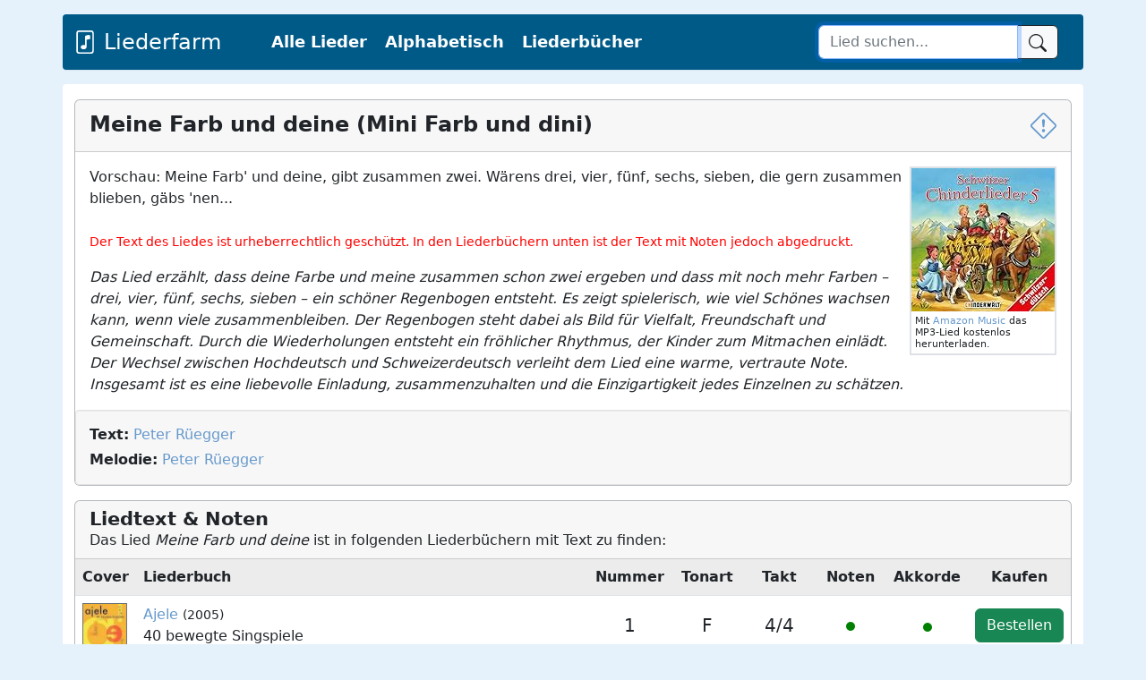

--- FILE ---
content_type: text/html; charset=UTF-8
request_url: https://liederfarm.de/meine-farb-und-deine-mini-farb-und-dini.html
body_size: 4273
content:
<!DOCTYPE html>
<html lang="de">
<head>
<meta charset="utf-8">
<meta name="viewport" content="width=device-width, initial-scale=1, shrink-to-fit=no">
<meta name="description" content="Hier finden Sie den Text zu dem Meine Farb und deine (Mini Farb und dini) LIED-TEXT von Peter Rüegger ▪ Melodie von Peter Rüegger ➤ Größte Kinderlieder-Datenbank">
<title>Meine Farb und deine (Mini Farb und dini) LIED-TEXT</title>
<link rel="stylesheet" href="https://www.mm-webconsulting.com/downloads/bootstrap-5.2.0.min.css">
<script src="https://www.mm-webconsulting.com/downloads/bootstrap-5.2.0.min.js"></script>
<script src="https://www.mm-webconsulting.com/downloads/jquery-3.6.1.min.js"></script>
<link rel="icon" href="/favicon.svg" type="image/svg+xml">
<link rel="apple-touch-icon" href="/apple-touch-icon.png"/>
<link href="style.css" rel="stylesheet">
<meta property="og:image" content="https://liederfarm.de/images/liederfarm.jpg" />
<meta property="og:image:width" content="1000" />
<meta property="og:image:height" content="750" />
<div class="container mb-3 mt-3">
<div class="row">
<nav class="navbar navbar-dark navbar-expand-lg text-white " style="background-color: #005A88">
 <div class="container-fluid">
   <a href="/" class="fs-4 me-5 d-flex align-items-center text-white text-decoration-none navbar-brand"><svg xmlns="http://www.w3.org/2000/svg" width="26" height="26" fill="currentColor" class="bi bi-file-music" viewBox="0 0 16 16">
  <path d="M10.304 3.13a1 1 0 0 1 1.196.98v1.8l-2.5.5v5.09c0 .495-.301.883-.662 1.123C7.974 12.866 7.499 13 7 13c-.5 0-.974-.134-1.338-.377-.36-.24-.662-.628-.662-1.123s.301-.883.662-1.123C6.026 10.134 6.501 10 7 10c.356 0 .7.068 1 .196V4.41a1 1 0 0 1 .804-.98l1.5-.3z"/>
  <path d="M4 0a2 2 0 0 0-2 2v12a2 2 0 0 0 2 2h8a2 2 0 0 0 2-2V2a2 2 0 0 0-2-2H4zm0 1h8a1 1 0 0 1 1 1v12a1 1 0 0 1-1 1H4a1 1 0 0 1-1-1V2a1 1 0 0 1 1-1z"/>
</svg>&nbsp;Liederfarm</a>
<button class="navbar-toggler mb-2" type="button" data-bs-toggle="collapse" data-bs-target="#navbarCollapse" aria-controls="navbarCollapse" aria-expanded="false" aria-label="Toggle navigation">
        <span class="navbar-toggler-icon"></span>
      </button>
   <div class="collapse navbar-collapse" id="navbarCollapse">
   <ul class="navbar-nav me-auto mb-2 mb-md-0">
    <li class="nav-item"><a href="lieder.php" class="nav-link px-2 text-white">Alle Lieder</a></li>
    <li class="nav-item"><a href="lieder_alphabetisch.php" class="nav-link px-2 text-white">Alphabetisch</a></li>    
    <li class="nav-item"><a href="liederbuecher.php" class="nav-link px-2 text-white" title="Kinderliederbücher">Liederbücher</a></li>
   </ul>
    </div>
   <form class="col-12 col-lg-auto mb-3 mb-lg-0 me-lg-3 d-flex" role="search" action="suche.php">
    <div class="input-group">
    <input type="text" name="suche" class="form-control btn-outline-dark" placeholder="Lied suchen..." value="" autofocus="" required="">
    <button class="btn btn-light btn-outline-dark" type="submit" id="button-addon2">
    <svg xmlns="http://www.w3.org/2000/svg" width="20" height="20" fill="currentColor" class="bi bi-search" viewBox="0 0 16 16">
     <path d="M11.742 10.344a6.5 6.5 0 1 0-1.397 1.398h-.001c.03.04.062.078.098.115l3.85 3.85a1 1 0 0 0 1.415-1.414l-3.85-3.85a1.007 1.007 0 0 0-.115-.1zM12 6.5a5.5 5.5 0 1 1-11 0 5.5 5.5 0 0 1 11 0z"/>
    </svg>
     </button>
    </div>
   </form>
  </div>
  </div>
</nav>
    </div>
  </div>
	<script async src="https://pagead2.googlesyndication.com/pagead/js/adsbygoogle.js?client=ca-pub-9634334733466062"
    crossorigin="anonymous"></script>
</head>
<body itemscope itemtype="http://schema.org/WebPage">
<main role="main" class="container content my-1">
<div class="row mt-3">
<div class="col-12"><div itemscope itemtype="https://schema.org/MusicComposition">
<script src="/lazyload.min.js"></script>
   <div class="card border-secondary border-opacity-50">
    <div class="card-header">
     <h1 itemprop="name"><strong>Meine Farb und deine (Mini Farb und dini)</strong>
      <span class="float-end"><a href="" title="Fehler melden" class="hidden-xs" data-bs-toggle="modal" data-bs-target="#exampleModal"><svg class="bi bi-exclamation-diamond" width="1.2em" height="1.2em" viewBox="0 0 16 16" fill="currentColor" xmlns="http://www.w3.org/2000/svg">
  <path fill-rule="evenodd" d="M6.95.435c.58-.58 1.52-.58 2.1 0l6.515 6.516c.58.58.58 1.519 0 2.098L9.05 15.565c-.58.58-1.519.58-2.098 0L.435 9.05a1.482 1.482 0 010-2.098L6.95.435zm1.4.7a.495.495 0 00-.7 0L1.134 7.65a.495.495 0 000 .7l6.516 6.516a.495.495 0 00.7 0l6.516-6.516a.495.495 0 000-.7L8.35 1.134z" clip-rule="evenodd"/>
  <path d="M7.002 11a1 1 0 112 0 1 1 0 01-2 0zM7.1 4.995a.905.905 0 111.8 0l-.35 3.507a.552.552 0 01-1.1 0L7.1 4.995z"/>
</svg></a></span></h1>
   </div>
   <div class="card-body" itemscope itemtype="https://schema.org/MusicComposition">
         
<div class="float-end border border-2" style="width: 164px;">
 <a href="https://www.amazon.de/dp/B01LZ32KLU?tag=liederfarm-21&linkCode=osi&th=1&psc=1" target="_blank" rel="nofollow"><img src="https://m.media-amazon.com/images/I/61tpaMJmLmL._SL160_.jpg" class="" title="Mini Farb und Dini" alt="Mini Farb und Dini" width="160"/></a> <br>
 <div class="p-1 lh-sm" style="font-size: .675em;">
 Mit <a href="https://www.amazon.de/gp/dmusic/promotions/AmazonMusicUnlimited?tag=liederfarm-21" rel="nofollow" target="_blank">Amazon Music</a> das MP3-Lied kostenlos herunterladen.
</div>
</div>

    

     Vorschau: Meine Farb&#039; und deine, gibt zusammen zwei.
Wärens drei, vier, fünf, sechs, sieben, die gern zusammen blieben,
gäbs &#039;nen...<br><br><small style="color:red">Der Text des Liedes ist urheberrechtlich geschützt. In den Liederbüchern unten ist der Text mit Noten jedoch abgedruckt.</small>            <div class="mt-3"><i>Das Lied erzählt, dass deine Farbe und meine zusammen schon zwei ergeben und dass mit noch mehr Farben – drei, vier, fünf, sechs, sieben – ein schöner Regenbogen entsteht. Es zeigt spielerisch, wie viel Schönes wachsen kann, wenn viele zusammenbleiben. Der Regenbogen steht dabei als Bild für Vielfalt, Freundschaft und Gemeinschaft. Durch die Wiederholungen entsteht ein fröhlicher Rhythmus, der Kinder zum Mitmachen einlädt. Der Wechsel zwischen Hochdeutsch und Schweizerdeutsch verleiht dem Lied eine warme, vertraute Note. Insgesamt ist es eine liebevolle Einladung, zusammenzuhalten und die Einzigartigkeit jedes Einzelnen zu schätzen.</i></div></div>
      <div class="well mb-0" style="overflow:hidden">
           
   <div class="mb-1"><strong>Text:</strong> <span itemprop="lyricist"><span itemscope itemtype="http://schema.org/Person"><a itemprop="url"  href="/peter-rueegger.htm" title="Weitere Lieder von Peter Rüegger anzeigen"><span itemprop="name">Peter Rüegger</span></span></a></span></div>
   <strong>Melodie:</strong> <span itemprop="composer"><span itemscope itemtype="http://schema.org/Person"><a itemprop="url"  href="/peter-rueegger.htm" title="Weitere Lieder von Peter Rüegger anzeigen"><span itemprop="name">Peter Rüegger</span></span></a></span>
          </div>
</div>
<div class="card border-secondary border-opacity-50 mb-0">
 <div class="card-header">
<h2><strong>Liedtext &amp; Noten</strong></h2>
 Das Lied <em>Meine Farb und deine</em> ist in folgenden Liederbüchern mit Text zu finden:
 </div> 
<div class="table-responsive">
<table width="100%" class="table table-striped table-condensed align-middle" id="table">
 <tr>
  <td width="60" class="fw-bold">Cover</td>
  <td class="hidden-xs fw-bold">Liederbuch</td>
  <td class="text-center fw-bold" width="80">Nummer</td>
  <td class="text-center fw-bold" width="80">Tonart</td>
  <td class="text-center fw-bold" width="80">Takt</td>
  <td class="text-center fw-bold" width="80">Noten</td>
  <td class="text-center fw-bold" width="80">Akkorde</td>
  <td class="text-center fw-bold" width="80">Kaufen</td>
 </tr>
  <tr>
  <td><a href="liederbuch-ajele.html"><img src="[data-uri]" data-src="images/liederbuecher/klein/ajele.jpg" class="border border-secondary" title="Ajele" alt="Ajele" width="50"  onload="lzld(this)" /></a></td>
  <td class="hidden-xs"><a href="liederbuch-ajele.html" title="Ajele Liederbuch">Ajele</a> <small>(2005)</small><br><div class="hidden-sm">40 bewegte Singspiele</div></td>
   <td class="text-center fs-5">1</td>
  <td class="text-center fs-5">F</td>
  <td class="text-center fs-5">4/4</td>
    <td class="text-center"><svg height="20" width="20" data-bs-toggle="tooltip" data-bs-placement="top" title="Noten sind vorhanden"><circle cx="10" cy="10" r="5" fill="green" /></svg></td>
  <td class="text-center fs-5"><svg height="20" width="20" data-bs-toggle="tooltip" data-bs-placement="top" title="Akkorde sind vorhanden"><circle cx="10" cy="10" r="5" fill="green" /></svg></td>
  <td>
  	  	<a href="https://www.amazon.de/gp/product/3725207879?&tag=liederfarm-21" class="btn btn-success float-end" target="_blank" style="color:#FFF" rel="nofollow" title="Liederbuch &quot;Ajele&quot; auf Amazon bestellen">Bestellen</a></td>
 </tr>
 </table>
</div>
</div>
	<small class="float-end">Als Amazon-Partner verdiene ich an qualifizierten Verkäufen.</small>

 </div>
<!-- Modal -->
<form action="" method="post">
<div class="modal fade" id="exampleModal" tabindex="-1" role="dialog" aria-labelledby="exampleModalLabel" aria-hidden="true">
  <div class="modal-dialog">
    <div class="modal-content">
      <div class="modal-header">
        <h5 class="modal-title" id="exampleModalLabel">Hier können Sie Fehler melden</h5>
       <button type="button" class="btn-close" data-bs-dismiss="modal" aria-label="Close"></button>

      </div>
      <div class="modal-body">
        <textarea name="fehler" placeholder="Geben Sie hier den Fehler an, den Sie gefunden haben." class="form-control"></textarea>
              <input type="name" class="visually-hidden invisible" name="name" id="name" placeholder="Name">
       <input type="email" name="email" placeholder="Ihre E-Mail-Adresse (damit wir antworten können)" class="form-control">
      </div>
      <div class="modal-footer">
        <button type="button" class="btn btn-sm btn-outline-secondary" data-bs-dismiss="modal">Abbrechen</button>
        <button type="submit" class="btn btn-success">Fehler melden</button>
      </div>
    </div>
  </div>
</div>
</form>
 </div>
 </div>
 </main>
 <footer class="container"><small>&copy; 2026 Liederfarm.de - Bekannte und unbekannte Kinderlieder<span class="float-end"><a href="/datenschutzerklaerung.php" title="Datenschutzerklärung" rel="nofollow">Datenschutz</a> &nbsp;|&nbsp; <a href="/impressum.php" title="Impressum und Kontakt" rel="nofollow">Impressum</a></span></small>
 </footer>
<script>
 const tooltipTriggerList = document.querySelectorAll('[data-bs-toggle="tooltip"]')
const tooltipList = [...tooltipTriggerList].map(tooltipTriggerEl => new bootstrap.Tooltip(tooltipTriggerEl))
 </script>
<script>
$(function() {
	$(window).scroll(function() {
		if($(this).scrollTop() != 0) {
			$('#toTop').fadeIn();	
		} else {
			$('#toTop').fadeOut();
		}
	});
	$('#toTop').click(function() {
		$('body,html').animate({scrollTop:0},800);
	});	
});
</script>
<div id="toTop" class="hidden-xs">^ Nach oben</div>
</body>
</html>


--- FILE ---
content_type: text/html; charset=utf-8
request_url: https://www.google.com/recaptcha/api2/aframe
body_size: 266
content:
<!DOCTYPE HTML><html><head><meta http-equiv="content-type" content="text/html; charset=UTF-8"></head><body><script nonce="7zInzz5UnyMCfAUfonDTow">/** Anti-fraud and anti-abuse applications only. See google.com/recaptcha */ try{var clients={'sodar':'https://pagead2.googlesyndication.com/pagead/sodar?'};window.addEventListener("message",function(a){try{if(a.source===window.parent){var b=JSON.parse(a.data);var c=clients[b['id']];if(c){var d=document.createElement('img');d.src=c+b['params']+'&rc='+(localStorage.getItem("rc::a")?sessionStorage.getItem("rc::b"):"");window.document.body.appendChild(d);sessionStorage.setItem("rc::e",parseInt(sessionStorage.getItem("rc::e")||0)+1);localStorage.setItem("rc::h",'1768990922202');}}}catch(b){}});window.parent.postMessage("_grecaptcha_ready", "*");}catch(b){}</script></body></html>